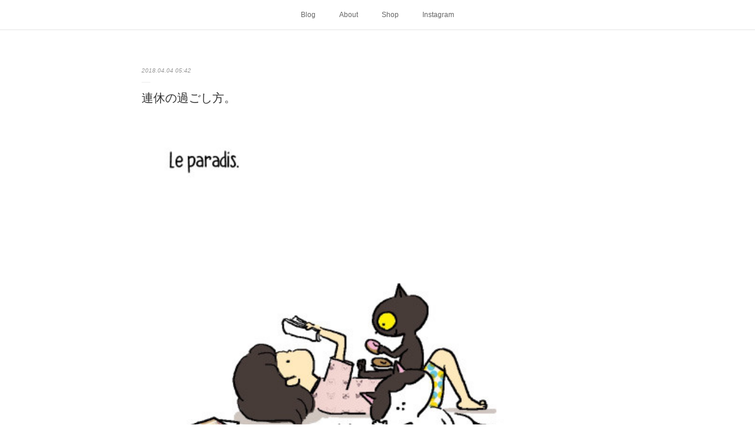

--- FILE ---
content_type: text/html; charset=utf-8
request_url: https://www.bonnet6.com/posts/6409577
body_size: 9682
content:
<!doctype html>

            <html lang="ja" data-reactroot=""><head><meta charSet="UTF-8"/><meta http-equiv="X-UA-Compatible" content="IE=edge"/><meta name="viewport" content="width=device-width,user-scalable=no,initial-scale=1.0,minimum-scale=1.0,maximum-scale=1.0"/><title data-react-helmet="true">連休の過ごし方。 | Chez Bonnet</title><link data-react-helmet="true" rel="canonical" href="https://www.bonnet6.com/posts/6409577/"/><meta name="description" content="ますます家で過ごす休日が幸せな今日この頃。
ニャー達、好きな本、お菓子、コーヒー。
なんたる幸せ。。。"/><meta property="fb:app_id" content="522776621188656"/><meta property="og:url" content="https://www.bonnet6.com/posts/6409577"/><meta property="og:type" content="article"/><meta property="og:title" content="連休の過ごし方。"/><meta property="og:description" content="ますます家で過ごす休日が幸せな今日この頃。
ニャー達、好きな本、お菓子、コーヒー。
なんたる幸せ。。。"/><meta property="og:image" content="https://cdn.amebaowndme.com/madrid-prd/madrid-web/images/sites/662357/11a69f6901202377261d9a5022be20ae_be345d262a711fba3bdf9b29296c8a87.jpg"/><meta property="og:site_name" content="Chez Bonnet"/><meta property="og:locale" content="ja_JP"/><meta name="twitter:card" content="summary_large_image"/><meta name="twitter:site" content="@amebaownd"/><meta name="twitter:title" content="連休の過ごし方。 | Chez Bonnet"/><meta name="twitter:description" content="ますます家で過ごす休日が幸せな今日この頃。
ニャー達、好きな本、お菓子、コーヒー。
なんたる幸せ。。。"/><meta name="twitter:image" content="https://cdn.amebaowndme.com/madrid-prd/madrid-web/images/sites/662357/11a69f6901202377261d9a5022be20ae_be345d262a711fba3bdf9b29296c8a87.jpg"/><meta name="twitter:app:id:iphone" content="911640835"/><meta name="twitter:app:url:iphone" content="amebaownd://public/sites/662357/posts/6409577"/><meta name="twitter:app:id:googleplay" content="jp.co.cyberagent.madrid"/><meta name="twitter:app:url:googleplay" content="amebaownd://public/sites/662357/posts/6409577"/><meta name="twitter:app:country" content="US"/><link rel="amphtml" href="https://amp.amebaownd.com/posts/6409577"/><link rel="alternate" type="application/rss+xml" title="Chez Bonnet" href="https://www.bonnet6.com/rss.xml"/><link rel="alternate" type="application/atom+xml" title="Chez Bonnet" href="https://www.bonnet6.com/atom.xml"/><link rel="sitemap" type="application/xml" title="Sitemap" href="/sitemap.xml"/><link href="https://static.amebaowndme.com/madrid-frontend/css/user.min-a66be375c.css" rel="stylesheet" type="text/css"/><link href="https://static.amebaowndme.com/madrid-frontend/css/malia/index.min-a66be375c.css" rel="stylesheet" type="text/css"/><link rel="icon" href="https://cdn.amebaowndme.com/madrid-prd/madrid-web/images/sites/662357/9c75831334069ccf72044f48ec342c38_c4d8d68f8d0cc348653b9c95bf6553fc.png?width=32&amp;height=32"/><link rel="apple-touch-icon" href="https://cdn.amebaowndme.com/madrid-prd/madrid-web/images/sites/662357/9c75831334069ccf72044f48ec342c38_c4d8d68f8d0cc348653b9c95bf6553fc.png?width=180&amp;height=180"/><style id="site-colors" charSet="UTF-8">.u-nav-clr {
  color: #666666;
}
.u-nav-bdr-clr {
  border-color: #666666;
}
.u-nav-bg-clr {
  background-color: #ffffff;
}
.u-nav-bg-bdr-clr {
  border-color: #ffffff;
}
.u-site-clr {
  color: #333333;
}
.u-base-bg-clr {
  background-color: #ffffff;
}
.u-btn-clr {
  color: #bbbbbb;
}
.u-btn-clr:hover,
.u-btn-clr--active {
  color: rgba(187,187,187, 0.7);
}
.u-btn-clr--disabled,
.u-btn-clr:disabled {
  color: rgba(187,187,187, 0.5);
}
.u-btn-bdr-clr {
  border-color: #cccccc;
}
.u-btn-bdr-clr:hover,
.u-btn-bdr-clr--active {
  border-color: rgba(204,204,204, 0.7);
}
.u-btn-bdr-clr--disabled,
.u-btn-bdr-clr:disabled {
  border-color: rgba(204,204,204, 0.5);
}
.u-btn-bg-clr {
  background-color: #cccccc;
}
.u-btn-bg-clr:hover,
.u-btn-bg-clr--active {
  background-color: rgba(204,204,204, 0.7);
}
.u-btn-bg-clr--disabled,
.u-btn-bg-clr:disabled {
  background-color: rgba(204,204,204, 0.5);
}
.u-txt-clr {
  color: #333333;
}
.u-txt-clr--lv1 {
  color: rgba(51,51,51, 0.7);
}
.u-txt-clr--lv2 {
  color: rgba(51,51,51, 0.5);
}
.u-txt-clr--lv3 {
  color: rgba(51,51,51, 0.3);
}
.u-txt-bg-clr {
  background-color: #eaeaea;
}
.u-lnk-clr,
.u-clr-area a {
  color: #72b1b3;
}
.u-lnk-clr:visited,
.u-clr-area a:visited {
  color: rgba(114,177,179, 0.7);
}
.u-lnk-clr:hover,
.u-clr-area a:hover {
  color: rgba(114,177,179, 0.5);
}
.u-ttl-blk-clr {
  color: #333333;
}
.u-ttl-blk-bdr-clr {
  border-color: #333333;
}
.u-ttl-blk-bdr-clr--lv1 {
  border-color: #d6d6d6;
}
.u-bdr-clr {
  border-color: #ebebeb;
}
.u-acnt-bdr-clr {
  border-color: #ffffff;
}
.u-acnt-bg-clr {
  background-color: #ffffff;
}
body {
  background-color: #ffffff;
}
blockquote {
  color: rgba(51,51,51, 0.7);
  border-left-color: #ebebeb;
};</style><style id="user-css" charSet="UTF-8">;</style><style media="screen and (max-width: 800px)" id="user-sp-css" charSet="UTF-8">;</style><script>
              (function(i,s,o,g,r,a,m){i['GoogleAnalyticsObject']=r;i[r]=i[r]||function(){
              (i[r].q=i[r].q||[]).push(arguments)},i[r].l=1*new Date();a=s.createElement(o),
              m=s.getElementsByTagName(o)[0];a.async=1;a.src=g;m.parentNode.insertBefore(a,m)
              })(window,document,'script','//www.google-analytics.com/analytics.js','ga');
            </script></head><body id="mdrd-a66be375c" class="u-txt-clr u-base-bg-clr theme-malia plan-premium hide-owndbar "><noscript><iframe src="//www.googletagmanager.com/ns.html?id=GTM-PXK9MM" height="0" width="0" style="display:none;visibility:hidden"></iframe></noscript><script>
            (function(w,d,s,l,i){w[l]=w[l]||[];w[l].push({'gtm.start':
            new Date().getTime(),event:'gtm.js'});var f=d.getElementsByTagName(s)[0],
            j=d.createElement(s),dl=l!='dataLayer'?'&l='+l:'';j.async=true;j.src=
            '//www.googletagmanager.com/gtm.js?id='+i+dl;f.parentNode.insertBefore(j,f);
            })(window,document, 'script', 'dataLayer', 'GTM-PXK9MM');
            </script><div id="content"><div class="page" data-reactroot=""><div class="page__outer"><div class="page__inner u-base-bg-clr"><div role="navigation" class="common-header__outer u-nav-bg-clr"><input type="checkbox" id="header-switch" class="common-header__switch"/><div class="common-header"><div class="common-header__inner js-nav-overflow-criterion"><ul class="common-header__nav common-header-nav"><li class="common-header-nav__item js-nav-item "><a target="" class="u-nav-clr" href="/">Blog</a></li><li class="common-header-nav__item js-nav-item "><a target="" class="u-nav-clr" href="/pages/6129946/page_202206061601">About</a></li><li class="common-header-nav__item js-nav-item "><a target="" class="u-nav-clr" href="/pages/6129956/page_202206061603">Shop</a></li><li class="common-header-nav__item js-nav-item "><a target="" class="u-nav-clr" href="/pages/3653710/instagram">Instagram</a></li></ul></div><label class="common-header__more u-nav-bdr-clr" for="header-switch"><span class="u-nav-bdr-clr"><span class="u-nav-bdr-clr"><span class="u-nav-bdr-clr"></span></span></span></label></div></div><div><div role="main" class="page__main-outer u-base-bg-clr"><div class="page__main page__main--blog-detail"><div class="section"><div class="page__main--blog-detail"><div class="blog-article-outer"><article class="blog-article"><div class="blog-article__inner"><div class="blog-article__header"><time class="blog-article__date u-txt-clr u-txt-clr--lv2 u-bdr-clr" dateTime="2018-04-04T05:42:24Z">2018.04.04 05:42</time></div><div class="blog-article__content"><div class="blog-article__title blog-title"><h1 class="blog-title__text u-txt-clr">連休の過ごし方。</h1></div><div class="blog-article__body blog-body"><div class="blog-body__item"><div><div class="img img__item--left"><div><img alt=""/></div></div></div></div><div class="blog-body__item"><div><div class="blog-body__text u-txt-clr u-clr-area" data-block-type="text"><p data-placeholder="">ますます家で過ごす休日が幸せな今日この頃。
ニャー達、好きな本、お菓子、コーヒー。
なんたる幸せ。。。<br></p></div></div></div></div></div><div class="blog-article__footer"><div class="reblog-btn-outer"><div class="reblog-btn-body"><button class="reblog-btn"><span class="reblog-btn__inner"><span class="icon icon--reblog2"></span></span></button></div></div></div></div><div class="complementary-outer complementary-outer--slot2"><div class="complementary complementary--shareButton "><div class="block-type--shareButton"><div class="share share--circle share--circle-5"><button class="share__btn--facebook share__btn share__btn--circle"><span aria-hidden="true" class="icon--facebook icon"></span></button><button class="share__btn--twitter share__btn share__btn--circle"><span aria-hidden="true" class="icon--twitter icon"></span></button><button class="share__btn--hatenabookmark share__btn share__btn--circle"><span aria-hidden="true" class="icon--hatenabookmark icon"></span></button><button class="share__btn--pocket share__btn share__btn--circle"><span aria-hidden="true" class="icon--pocket icon"></span></button><button class="share__btn--googleplus share__btn share__btn--circle"><span aria-hidden="true" class="icon--googleplus icon"></span></button></div></div></div><div class="complementary complementary--siteFollow "><div class="block-type--siteFollow"><div class="site-follow u-bdr-clr"><div class="site-follow__img"><div><img alt=""/></div></div><div class="site-follow__body"><p class="site-follow__title u-txt-clr"><span class="site-follow__title-inner ">Chez Bonnet</span></p><p class="site-follow__text u-txt-clr u-txt-clr--lv1">Depuis 2008</p><div class="site-follow__btn-outer"><button class="site-follow__btn site-follow__btn--yet"><div class="site-follow__btn-text"><span aria-hidden="true" class="site-follow__icon icon icon--plus"></span>フォロー</div></button></div></div></div></div></div><div class="complementary complementary--postPrevNext "><div class="block-type--postPrevNext"><div class="pager pager--type1"><ul class="pager__list"><li class="pager__item pager__item--prev pager__item--bg"><a class="pager__item-inner " style="background-image:url(https://cdn.amebaowndme.com/madrid-prd/madrid-web/images/sites/662357/97ab3bd63a89419bcfc8052f768a8b11_d43df742b461cf32086e9058a69b5629.jpg?width=400)" href="/posts/6409572"><time class="pager__date " dateTime="2018-04-14T05:41:40Z">2018.04.14 05:41</time><div><span class="pager__description ">いちご。</span></div><span aria-hidden="true" class="pager__icon icon icon--disclosure-l4 "></span></a></li><li class="pager__item pager__item--next pager__item--bg"><a class="pager__item-inner " style="background-image:url(https://cdn.amebaowndme.com/madrid-prd/madrid-web/images/sites/662357/7400351fd0829a3759458d242298bbff_5c59d3426d3a37098de68ad8e9ae6682.jpg?width=400)" href="/posts/6409586"><time class="pager__date " dateTime="2018-03-29T05:42:59Z">2018.03.29 05:42</time><div><span class="pager__description ">ワクチン。</span></div><span aria-hidden="true" class="pager__icon icon icon--disclosure-r4 "></span></a></li></ul></div></div></div><div class="complementary complementary--relatedPosts "><div class="block-type--relatedPosts"></div></div></div><div class="blog-article__comment"><div class="comment-list js-comment-list"><div><p class="comment-count u-txt-clr u-txt-clr--lv2"><span>0</span>コメント</p><ul><li class="comment-list__item comment-item js-comment-form"><div class="comment-item__body"><form class="comment-item__form u-bdr-clr "><div class="comment-item__form-head"><textarea type="text" id="post-comment" maxLength="1100" placeholder="コメントする..." class="comment-item__input"></textarea></div><div class="comment-item__form-foot"><p class="comment-item__count-outer"><span class="comment-item__count ">1000</span> / 1000</p><button type="submit" disabled="" class="comment-item__submit">投稿</button></div></form></div></li></ul></div></div></div><div class="complementary-outer complementary-outer--slot3"><div class="complementary complementary--author "><div class="block-type--author"><div class="authorinfo authorinfo--m"><div class="authorinfo__profile"><div><img alt=""/></div><div class="authorinfo__body"><a class="authorinfo__name u-txt-clr" href="/authors/834202">bonnetetroku</a><p class="authorinfo__description u-txt-clr u-txt-clr--lv1">ボネブログにようこそ！ パリから日本に引っ越してきました。猫のボネ（牛柄♀／フランス生まれパリ育ち）、ロク（黒♂／日本生まれ横浜育ち）と人間の私（ヌイユ）のイラスト日記です。</p></div></div><div class="authorinfo__posts"><div class="authorinfo__link"><a class="authorinfo__link__inner u-txt-clr" href="/authors/834202">この著者の記事一覧へ<span class="icon icon--disclosure-r4"></span></a></div></div></div></div></div><div class="complementary complementary--quote "><div class="block-type--quote"><div class="quote u-clr-area quote--creema｜ハンドメイド、手仕事のマーケットプレイス -販売・購入"><div class="ogp u-bdr-clr"><a target="_blank" class="ogp__action" href="https://www.creema.jp/c/chezbonnet"><div class="ogp__img"><div><img alt=""/></div></div><div class="ogp__body"><p class="ogp__title u-txt-clr">petites_nouilles</p><div class="ogp__text u-txt-clr u-txt-clr--lv1"><p>猫のイラスト描いています。美術大学卒業後、グラフィックデザイナーを経てパリへ。5年間パリで過ごした後帰国。現在は日本を拠点にグラフィックデザイナー、イラストレーターとして活動中。パリでも一緒にいた愛猫の「ボネ」をモチーフにしたイラストをブログで発表しています。http://www.chez-bonnet.com/</p></div><p class="ogp__site ogp__site--ellipsis u-txt-clr u-txt-clr--lv1">Creema｜ハンドメイド、手仕事のマーケットプレイス -販売・購入</p></div></a></div></div></div></div><div class="complementary complementary--quote "><div class="block-type--quote"><div class="quote u-clr-area quote--line store"><div class="ogp u-bdr-clr"><a target="_blank" class="ogp__action" href="https://store.line.me/stickershop/author/109305/ja"><div class="ogp__img"><div><img alt=""/></div></div><div class="ogp__body"><p class="ogp__title u-txt-clr">Petites_NouillesのLINE スタンプ一覧 | LINE STORE</p><div class="ogp__text u-txt-clr u-txt-clr--lv1"><p>LINEの公式オンラインストアで『Petites_Nouilles』のスタンプをチェックしよう！</p></div><p class="ogp__site ogp__site--ellipsis u-txt-clr u-txt-clr--lv1">LINE STORE</p></div></a></div></div></div></div></div><div class="pswp" tabindex="-1" role="dialog" aria-hidden="true"><div class="pswp__bg"></div><div class="pswp__scroll-wrap"><div class="pswp__container"><div class="pswp__item"></div><div class="pswp__item"></div><div class="pswp__item"></div></div><div class="pswp__ui pswp__ui--hidden"><div class="pswp__top-bar"><div class="pswp__counter"></div><button class="pswp__button pswp__button--close" title="Close (Esc)"></button><button class="pswp__button pswp__button--share" title="Share"></button><button class="pswp__button pswp__button--fs" title="Toggle fullscreen"></button><button class="pswp__button pswp__button--zoom" title="Zoom in/out"></button><div class="pswp__preloader"><div class="pswp__preloader__icn"><div class="pswp__preloader__cut"><div class="pswp__preloader__donut"></div></div></div></div></div><div class="pswp__share-modal pswp__share-modal--hidden pswp__single-tap"><div class="pswp__share-tooltip"></div></div><div class="pswp__button pswp__button--close pswp__close"><span class="pswp__close__item pswp__close"></span><span class="pswp__close__item pswp__close"></span></div><div class="pswp__bottom-bar"><button class="pswp__button pswp__button--arrow--left js-lightbox-arrow" title="Previous (arrow left)"></button><button class="pswp__button pswp__button--arrow--right js-lightbox-arrow" title="Next (arrow right)"></button></div><div class=""><div class="pswp__caption"><div class="pswp__caption"></div><div class="pswp__caption__link"><a class="js-link"></a></div></div></div></div></div></div></article></div></div></div></div></div></div><footer role="contentinfo" class="page__footer footer" style="opacity:1 !important;visibility:visible !important;text-indent:0 !important;overflow:visible !important;position:static !important"><div class="footer__inner u-bdr-clr " style="opacity:1 !important;visibility:visible !important;text-indent:0 !important;overflow:visible !important;display:block !important;transform:none !important"><div class="footer__item u-bdr-clr" style="opacity:1 !important;visibility:visible !important;text-indent:0 !important;overflow:visible !important;display:block !important;transform:none !important"><p class="footer__copyright u-font"><small class="u-txt-clr u-txt-clr--lv2 u-font" style="color:rgba(51,51,51, 0.5) !important">Copyright © <!-- -->2026<!-- --> <!-- -->Chez Bonnet<!-- -->.</small></p></div></div></footer></div></div><div class="toast"></div></div></div><script charSet="UTF-8">window.mdrdEnv="prd";</script><script charSet="UTF-8">window.INITIAL_STATE={"authenticate":{"authCheckCompleted":false,"isAuthorized":false},"blogPostReblogs":{},"category":{},"currentSite":{"fetching":false,"status":null,"site":{}},"shopCategory":{},"categories":{},"notifications":{},"page":{},"paginationTitle":{},"postArchives":{},"postComments":{"6409577":{"data":[],"pagination":{"total":0,"offset":0,"limit":3,"cursors":{"after":"","before":""}},"fetching":false},"submitting":false,"postStatus":null},"postDetail":{"postDetail-blogPostId:6409577":{"fetching":false,"loaded":true,"meta":{"code":200},"data":{"id":"6409577","userId":"834202","siteId":"662357","status":"publish","title":"連休の過ごし方。","contents":[{"type":"image","fit":true,"scale":1,"align":"left","url":"https:\u002F\u002Fcdn.amebaowndme.com\u002Fmadrid-prd\u002Fmadrid-web\u002Fimages\u002Fsites\u002F662357\u002F11a69f6901202377261d9a5022be20ae_be345d262a711fba3bdf9b29296c8a87.jpg","link":"","width":500,"height":500,"target":"_blank","lightboxIndex":0},{"type":"text","format":"html","value":"\u003Cp data-placeholder=\"\"\u003Eますます家で過ごす休日が幸せな今日この頃。\nニャー達、好きな本、お菓子、コーヒー。\nなんたる幸せ。。。\u003Cbr\u003E\u003C\u002Fp\u003E"}],"urlPath":"","publishedUrl":"https:\u002F\u002Fwww.bonnet6.com\u002Fposts\u002F6409577","ogpDescription":"","ogpImageUrl":"","contentFiltered":"","viewCount":0,"commentCount":0,"reblogCount":0,"prevBlogPost":{"id":"6409572","title":"いちご。","summary":"去年に引き続き、仕事関係でシーズン終わりのいちごを大量にいただきました。\n完熟果物は賞味期間が短くって焦ってしまうけど、本当に甘くって美味しい！\n来年はポットでいちご栽培に挑戦してみようかしら。\nにゃー達に猫パンチされそうですが。。。","imageUrl":"https:\u002F\u002Fcdn.amebaowndme.com\u002Fmadrid-prd\u002Fmadrid-web\u002Fimages\u002Fsites\u002F662357\u002F97ab3bd63a89419bcfc8052f768a8b11_d43df742b461cf32086e9058a69b5629.jpg","publishedAt":"2018-04-14T05:41:40Z"},"nextBlogPost":{"id":"6409586","title":"ワクチン。","summary":"年に一度の大イベント、「ワクチン」が終わりました。。。\n毎年大騒ぎ＆大暴れでもう獣医さんに申し訳ないやら恥ずかしいやら。\n興奮し過ぎて注射が終わった事にも気がつかず、しかも途中「ふ〜、疲れた」みたいな正気に戻るのやめてほしい（笑）\nとにもかくにもボネちゃん、ご苦労様でした。","imageUrl":"https:\u002F\u002Fcdn.amebaowndme.com\u002Fmadrid-prd\u002Fmadrid-web\u002Fimages\u002Fsites\u002F662357\u002F7400351fd0829a3759458d242298bbff_5c59d3426d3a37098de68ad8e9ae6682.jpg","publishedAt":"2018-03-29T05:42:59Z"},"rebloggedPost":false,"blogCategories":[],"user":{"id":"834202","nickname":"bonnetetroku","description":"ボネブログにようこそ！ パリから日本に引っ越してきました。猫のボネ（牛柄♀／フランス生まれパリ育ち）、ロク（黒♂／日本生まれ横浜育ち）と人間の私（ヌイユ）のイラスト日記です。","official":false,"photoUrl":"https:\u002F\u002Fprofile-api.ameba.jp\u002Fv2\u002Fas\u002Fjf2080623f4a2ad70c39044340a8ec071403ff2a\u002FprofileImage?cat=300","followingCount":1,"createdAt":"2019-04-03T05:53:34Z","updatedAt":"2026-01-08T04:23:57Z"},"updateUser":{"id":"834202","nickname":"bonnetetroku","description":"ボネブログにようこそ！ パリから日本に引っ越してきました。猫のボネ（牛柄♀／フランス生まれパリ育ち）、ロク（黒♂／日本生まれ横浜育ち）と人間の私（ヌイユ）のイラスト日記です。","official":false,"photoUrl":"https:\u002F\u002Fprofile-api.ameba.jp\u002Fv2\u002Fas\u002Fjf2080623f4a2ad70c39044340a8ec071403ff2a\u002FprofileImage?cat=300","followingCount":1,"createdAt":"2019-04-03T05:53:34Z","updatedAt":"2026-01-08T04:23:57Z"},"comments":{"pagination":{"total":0,"offset":0,"limit":3,"cursors":{"after":"","before":""}},"data":[]},"publishedAt":"2018-04-04T05:42:24Z","createdAt":"2019-06-11T05:42:49Z","updatedAt":"2019-06-11T05:42:49Z","version":1}}},"postList":{},"shopList":{},"shopItemDetail":{},"pureAd":{},"keywordSearch":{},"proxyFrame":{"loaded":false},"relatedPostList":{},"route":{"route":{"path":"\u002Fposts\u002F:blog_post_id","component":function Connect(props, context) {
        _classCallCheck(this, Connect);

        var _this = _possibleConstructorReturn(this, _Component.call(this, props, context));

        _this.version = version;
        _this.store = props.store || context.store;

        (0, _invariant2["default"])(_this.store, 'Could not find "store" in either the context or ' + ('props of "' + connectDisplayName + '". ') + 'Either wrap the root component in a <Provider>, ' + ('or explicitly pass "store" as a prop to "' + connectDisplayName + '".'));

        var storeState = _this.store.getState();
        _this.state = { storeState: storeState };
        _this.clearCache();
        return _this;
      },"route":{"id":"0","type":"blog_post_detail","idForType":"0","title":"","urlPath":"\u002Fposts\u002F:blog_post_id","isHomePage":false}},"params":{"blog_post_id":"6409577"},"location":{"pathname":"\u002Fposts\u002F6409577","search":"","hash":"","action":"POP","key":"k3cahf","query":{}}},"siteConfig":{"tagline":"Depuis 2008","title":"Chez Bonnet","copyright":"","iconUrl":"https:\u002F\u002Fcdn.amebaowndme.com\u002Fmadrid-prd\u002Fmadrid-web\u002Fimages\u002Fsites\u002F662357\u002F2ad3dfcc6fa8e56785cd9946b439b944_d6bf63c53fbf811da853491234c26268.jpg","logoUrl":"","coverImageUrl":"https:\u002F\u002Fcdn.amebaowndme.com\u002Fmadrid-prd\u002Fmadrid-web\u002Fimages\u002Fsites\u002F662357\u002F3e9e914b0239fa5ed9dde57d96c04b44_70c991619c2ec3cb0473a21b0696e540.jpg","homePageId":"2746874","siteId":"662357","siteCategoryIds":[1,42,44],"themeId":"5","theme":"malia","shopId":"","openedShop":false,"shop":{"law":{"userType":"","corporateName":"","firstName":"","lastName":"","zipCode":"","prefecture":"","address":"","telNo":"","aboutContact":"","aboutPrice":"","aboutPay":"","aboutService":"","aboutReturn":""},"privacyPolicy":{"operator":"","contact":"","collectAndUse":"","restrictionToThirdParties":"","supervision":"","disclosure":"","cookie":""}},"user":{"id":"834202","nickname":"bonnetetroku","photoUrl":"","createdAt":"2019-04-03T05:53:34Z","updatedAt":"2026-01-08T04:23:57Z"},"commentApproval":"accept","plan":{"id":"6","name":"premium-annual","ownd_header":true,"powered_by":true,"pure_ads":true},"verifiedType":"general","navigations":[{"title":"Blog","urlPath":".\u002F","target":"_self","pageId":"2746874"},{"title":"About","urlPath":".\u002Fpages\u002F6129946\u002Fpage_202206061601","target":"_self","pageId":"6129946"},{"title":"Shop","urlPath":".\u002Fpages\u002F6129956\u002Fpage_202206061603","target":"_self","pageId":"6129956"},{"title":"Instagram","urlPath":".\u002Fpages\u002F3653710\u002Finstagram","target":"_self","pageId":"3653710"}],"routings":[{"id":"0","type":"blog","idForType":"0","title":"","urlPath":"\u002Fposts\u002Fpage\u002F:page_num","isHomePage":false},{"id":"0","type":"blog_post_archive","idForType":"0","title":"","urlPath":"\u002Fposts\u002Farchives\u002F:yyyy\u002F:mm","isHomePage":false},{"id":"0","type":"blog_post_archive","idForType":"0","title":"","urlPath":"\u002Fposts\u002Farchives\u002F:yyyy\u002F:mm\u002Fpage\u002F:page_num","isHomePage":false},{"id":"0","type":"blog_post_category","idForType":"0","title":"","urlPath":"\u002Fposts\u002Fcategories\u002F:category_id","isHomePage":false},{"id":"0","type":"blog_post_category","idForType":"0","title":"","urlPath":"\u002Fposts\u002Fcategories\u002F:category_id\u002Fpage\u002F:page_num","isHomePage":false},{"id":"0","type":"author","idForType":"0","title":"","urlPath":"\u002Fauthors\u002F:user_id","isHomePage":false},{"id":"0","type":"author","idForType":"0","title":"","urlPath":"\u002Fauthors\u002F:user_id\u002Fpage\u002F:page_num","isHomePage":false},{"id":"0","type":"blog_post_category","idForType":"0","title":"","urlPath":"\u002Fposts\u002Fcategory\u002F:category_id","isHomePage":false},{"id":"0","type":"blog_post_category","idForType":"0","title":"","urlPath":"\u002Fposts\u002Fcategory\u002F:category_id\u002Fpage\u002F:page_num","isHomePage":false},{"id":"0","type":"blog_post_detail","idForType":"0","title":"","urlPath":"\u002Fposts\u002F:blog_post_id","isHomePage":false},{"id":"0","type":"keywordSearch","idForType":"0","title":"","urlPath":"\u002Fsearch\u002Fq\u002F:query","isHomePage":false},{"id":"0","type":"keywordSearch","idForType":"0","title":"","urlPath":"\u002Fsearch\u002Fq\u002F:query\u002Fpage\u002F:page_num","isHomePage":false},{"id":"6129956","type":"static","idForType":"0","title":"Shop","urlPath":"\u002Fpages\u002F6129956\u002F","isHomePage":false},{"id":"6129956","type":"static","idForType":"0","title":"Shop","urlPath":"\u002Fpages\u002F6129956\u002F:url_path","isHomePage":false},{"id":"6129946","type":"static","idForType":"0","title":"About","urlPath":"\u002Fpages\u002F6129946\u002F","isHomePage":false},{"id":"6129946","type":"static","idForType":"0","title":"About","urlPath":"\u002Fpages\u002F6129946\u002F:url_path","isHomePage":false},{"id":"6129703","type":"static","idForType":"0","title":"ページ","urlPath":"\u002Fpages\u002F6129703\u002F","isHomePage":false},{"id":"6129703","type":"static","idForType":"0","title":"ページ","urlPath":"\u002Fpages\u002F6129703\u002F:url_path","isHomePage":false},{"id":"3653710","type":"instagramAlbum","idForType":"88184","title":"Instagram","urlPath":"\u002Fpages\u002F3653710\u002F","isHomePage":false},{"id":"3653710","type":"instagramAlbum","idForType":"88184","title":"Instagram","urlPath":"\u002Fpages\u002F3653710\u002F:url_path","isHomePage":false},{"id":"3653710","type":"instagramAlbum","idForType":"88184","title":"Instagram","urlPath":"\u002Finstagram_photos\u002Fpage\u002F:page_num","isHomePage":false},{"id":"2746874","type":"blog","idForType":"0","title":"Blog","urlPath":"\u002Fpages\u002F2746874\u002F","isHomePage":true},{"id":"2746874","type":"blog","idForType":"0","title":"Blog","urlPath":"\u002Fpages\u002F2746874\u002F:url_path","isHomePage":true},{"id":"2746874","type":"blog","idForType":"0","title":"Blog","urlPath":"\u002F","isHomePage":true}],"siteColors":{"navigationBackground":"#ffffff","navigationText":"#666666","siteTitleText":"#333333","background":"#ffffff","buttonBackground":"#cccccc","buttonText":"#bbbbbb","text":"#333333","link":"#72b1b3","titleBlock":"#333333","border":"#ebebeb","accent":"#ffffff"},"wovnioAttribute":"","useAuthorBlock":false,"twitterHashtags":"","createdAt":"2019-04-03T05:54:07Z","seoTitle":"Chez Bonnet","isPreview":false,"siteCategory":[{"id":"1","label":"個人のブログやポートフォリオ"},{"id":"42","label":"ペット"},{"id":"44","label":"猫"}],"previewPost":null,"previewShopItem":null,"hasAmebaIdConnection":false,"serverTime":"2026-01-19T20:20:51Z","complementaries":{"1":{"contents":{"layout":{"rows":[{"columns":[{"blocks":[]}]}]}},"created_at":"2019-04-03T05:54:07Z","updated_at":"2019-04-03T11:10:56Z"},"2":{"contents":{"layout":{"rows":[{"columns":[{"blocks":[{"type":"shareButton","design":"circle","providers":["facebook","twitter","hatenabookmark","pocket","googleplus"]},{"type":"siteFollow","description":""},{"type":"postPrevNext","showImage":true},{"type":"relatedPosts","layoutType":"listl","showHeading":true,"heading":"関連記事","limit":3}]}]}]}},"created_at":"2019-04-03T05:54:07Z","updated_at":"2019-04-03T11:10:56Z"},"3":{"contents":{"layout":{"rows":[{"columns":[{"blocks":[{"type":"author","size":"m"},{"type":"quote","provider":"","url":"https:\u002F\u002Fwww.creema.jp\u002Fc\u002Fchezbonnet","json":{"thumbnail":"https:\u002F\u002Fmedia-01.creema.net\u002Fuser\u002F207434\u002Ficon_84925704a9c7f9c4c72a0b5fea34296a203866a6_145.jpg","provider":"Creema｜ハンドメイド、手仕事のマーケットプレイス -販売・購入","url":"https:\u002F\u002Fwww.creema.jp\u002Fc\u002Fchezbonnet","title":"petites_nouilles","description":"猫のイラスト描いています。美術大学卒業後、グラフィックデザイナーを経てパリへ。5年間パリで過ごした後帰国。現在は日本を拠点にグラフィックデザイナー、イラストレーターとして活動中。パリでも一緒にいた愛猫の「ボネ」をモチーフにしたイラストをブログで発表しています。http:\u002F\u002Fwww.chez-bonnet.com\u002F"},"html":""},{"type":"quote","provider":"","url":"https:\u002F\u002Fstore.line.me\u002Fstickershop\u002Fauthor\u002F109305\u002Fja","json":{"thumbnail":"https:\u002F\u002Fstickershop.line-scdn.net\u002Fstickershop\u002Fv1\u002Fproduct\u002F3142722\u002FLINEStorePC\u002Fmain.png;compress=true","provider":"LINE STORE","url":"https:\u002F\u002Fstore.line.me\u002Fstickershop\u002Fauthor\u002F109305\u002Fja","title":"Petites_NouillesのLINE スタンプ一覧 | LINE STORE","description":"LINEの公式オンラインストアで『Petites_Nouilles』のスタンプをチェックしよう！"},"html":""}]}]}]}},"created_at":"2019-04-03T05:56:31Z","updated_at":"2019-04-03T11:10:56Z"},"4":{"contents":{"layout":{"rows":[{"columns":[{"blocks":[]}]}]}},"created_at":"2019-04-03T05:56:31Z","updated_at":"2019-04-03T11:10:56Z"},"11":{"contents":{"layout":{"rows":[{"columns":[{"blocks":[{"type":"siteFollow","description":""},{"type":"text","format":"html","value":"\u003Cp\u003Eボネブログにようこそ！ フランスから一緒来たボネちゃんと日本で拾ったロクちゃん、人間の私（ヌイユ）のイラスト日記です。\u003Ca href=\"https:\u002F\u002Fnouilles.exblog.jp\u002F\" class=\"u-lnk-clr\"\u003E\u003Cbr\u003E\u003C\u002Fa\u003E\u003C\u002Fp\u003E\u003Cp\u003E●\u003Ca href=\"https:\u002F\u002Fnouilles.exblog.jp\u002F\" target=\"_blank\" class=\"u-lnk-clr\"\u003Eブログその1\u003C\u002Fa\u003E（2008\u002F7-2010\u002F5）\u003C\u002Fp\u003E\u003Cp\u003E●\u003Ca href=\"http:\u002F\u002Fwww.chez-bonnet.com\u002F\" target=\"_blank\" class=\"u-lnk-clr\"\u003Eブログその２\u003C\u002Fa\u003E（2010\u002F5-2019\u002F4）\u003C\u002Fp\u003E\u003Cp\u003E★\u003Ca href=\"https:\u002F\u002Fstore.line.me\u002Fstickershop\u002Fauthor\u002F109305\u002Fja\" target=\"_blank\" class=\"u-lnk-clr\"\u003Eラインスタンプ\u003C\u002Fa\u003E\u003C\u002Fp\u003E\u003Cp\u003E★\u003Ca href=\"https:\u002F\u002Fwww.creema.jp\u002Fc\u002Fchezbonnet\" target=\"_blank\" class=\"u-lnk-clr\"\u003Eボネちゃんグッズ（Creema）\u003C\u002Fa\u003E\u003C\u002Fp\u003E\u003Cp\u003E\u003Cbr\u003E\u003C\u002Fp\u003E"},{"type":"post","mode":"summary","title":"記事一覧","buttonTitle":"","limit":5,"layoutType":"sidebarm","categoryIds":"","showTitle":true,"showButton":true,"sortType":"recent"},{"type":"postsCategory","heading":"カテゴリ","showHeading":true,"showCount":true,"design":"tagcloud"},{"type":"postsArchive","heading":"アーカイブ","showHeading":true,"design":"accordion"},{"type":"keywordSearch","heading":"","showHeading":false}]}]}]}},"created_at":"2019-04-03T05:56:31Z","updated_at":"2020-03-11T10:52:37Z"}},"siteColorsCss":".u-nav-clr {\n  color: #666666;\n}\n.u-nav-bdr-clr {\n  border-color: #666666;\n}\n.u-nav-bg-clr {\n  background-color: #ffffff;\n}\n.u-nav-bg-bdr-clr {\n  border-color: #ffffff;\n}\n.u-site-clr {\n  color: #333333;\n}\n.u-base-bg-clr {\n  background-color: #ffffff;\n}\n.u-btn-clr {\n  color: #bbbbbb;\n}\n.u-btn-clr:hover,\n.u-btn-clr--active {\n  color: rgba(187,187,187, 0.7);\n}\n.u-btn-clr--disabled,\n.u-btn-clr:disabled {\n  color: rgba(187,187,187, 0.5);\n}\n.u-btn-bdr-clr {\n  border-color: #cccccc;\n}\n.u-btn-bdr-clr:hover,\n.u-btn-bdr-clr--active {\n  border-color: rgba(204,204,204, 0.7);\n}\n.u-btn-bdr-clr--disabled,\n.u-btn-bdr-clr:disabled {\n  border-color: rgba(204,204,204, 0.5);\n}\n.u-btn-bg-clr {\n  background-color: #cccccc;\n}\n.u-btn-bg-clr:hover,\n.u-btn-bg-clr--active {\n  background-color: rgba(204,204,204, 0.7);\n}\n.u-btn-bg-clr--disabled,\n.u-btn-bg-clr:disabled {\n  background-color: rgba(204,204,204, 0.5);\n}\n.u-txt-clr {\n  color: #333333;\n}\n.u-txt-clr--lv1 {\n  color: rgba(51,51,51, 0.7);\n}\n.u-txt-clr--lv2 {\n  color: rgba(51,51,51, 0.5);\n}\n.u-txt-clr--lv3 {\n  color: rgba(51,51,51, 0.3);\n}\n.u-txt-bg-clr {\n  background-color: #eaeaea;\n}\n.u-lnk-clr,\n.u-clr-area a {\n  color: #72b1b3;\n}\n.u-lnk-clr:visited,\n.u-clr-area a:visited {\n  color: rgba(114,177,179, 0.7);\n}\n.u-lnk-clr:hover,\n.u-clr-area a:hover {\n  color: rgba(114,177,179, 0.5);\n}\n.u-ttl-blk-clr {\n  color: #333333;\n}\n.u-ttl-blk-bdr-clr {\n  border-color: #333333;\n}\n.u-ttl-blk-bdr-clr--lv1 {\n  border-color: #d6d6d6;\n}\n.u-bdr-clr {\n  border-color: #ebebeb;\n}\n.u-acnt-bdr-clr {\n  border-color: #ffffff;\n}\n.u-acnt-bg-clr {\n  background-color: #ffffff;\n}\nbody {\n  background-color: #ffffff;\n}\nblockquote {\n  color: rgba(51,51,51, 0.7);\n  border-left-color: #ebebeb;\n}","siteFont":{"id":"15","name":"Gabriela"},"siteCss":"","siteSpCss":"","meta":{"Title":"連休の過ごし方。 | Chez Bonnet","Description":"ますます家で過ごす休日が幸せな今日この頃。\nニャー達、好きな本、お菓子、コーヒー。\nなんたる幸せ。。。","Keywords":"","Noindex":false,"Nofollow":false,"CanonicalUrl":"https:\u002F\u002Fwww.bonnet6.com\u002Fposts\u002F6409577","AmpHtml":"https:\u002F\u002Famp.amebaownd.com\u002Fposts\u002F6409577","DisabledFragment":false,"OgMeta":{"Type":"article","Title":"連休の過ごし方。","Description":"ますます家で過ごす休日が幸せな今日この頃。\nニャー達、好きな本、お菓子、コーヒー。\nなんたる幸せ。。。","Image":"https:\u002F\u002Fcdn.amebaowndme.com\u002Fmadrid-prd\u002Fmadrid-web\u002Fimages\u002Fsites\u002F662357\u002F11a69f6901202377261d9a5022be20ae_be345d262a711fba3bdf9b29296c8a87.jpg","SiteName":"Chez Bonnet","Locale":"ja_JP"},"DeepLinkMeta":{"Ios":{"Url":"amebaownd:\u002F\u002Fpublic\u002Fsites\u002F662357\u002Fposts\u002F6409577","AppStoreId":"911640835","AppName":"Ameba Ownd"},"Android":{"Url":"amebaownd:\u002F\u002Fpublic\u002Fsites\u002F662357\u002Fposts\u002F6409577","AppName":"Ameba Ownd","Package":"jp.co.cyberagent.madrid"},"WebUrl":"https:\u002F\u002Fwww.bonnet6.com\u002Fposts\u002F6409577"},"TwitterCard":{"Type":"summary_large_image","Site":"@amebaownd","Creator":"","Title":"連休の過ごし方。 | Chez Bonnet","Description":"ますます家で過ごす休日が幸せな今日この頃。\nニャー達、好きな本、お菓子、コーヒー。\nなんたる幸せ。。。","Image":"https:\u002F\u002Fcdn.amebaowndme.com\u002Fmadrid-prd\u002Fmadrid-web\u002Fimages\u002Fsites\u002F662357\u002F11a69f6901202377261d9a5022be20ae_be345d262a711fba3bdf9b29296c8a87.jpg"},"TwitterAppCard":{"CountryCode":"US","IPhoneAppId":"911640835","AndroidAppPackageName":"jp.co.cyberagent.madrid","CustomUrl":"amebaownd:\u002F\u002Fpublic\u002Fsites\u002F662357\u002Fposts\u002F6409577"},"SiteName":"Chez Bonnet","ImageUrl":"https:\u002F\u002Fcdn.amebaowndme.com\u002Fmadrid-prd\u002Fmadrid-web\u002Fimages\u002Fsites\u002F662357\u002F11a69f6901202377261d9a5022be20ae_be345d262a711fba3bdf9b29296c8a87.jpg","FacebookAppId":"522776621188656","InstantArticleId":"","FaviconUrl":"https:\u002F\u002Fcdn.amebaowndme.com\u002Fmadrid-prd\u002Fmadrid-web\u002Fimages\u002Fsites\u002F662357\u002F9c75831334069ccf72044f48ec342c38_c4d8d68f8d0cc348653b9c95bf6553fc.png?width=32&height=32","AppleTouchIconUrl":"https:\u002F\u002Fcdn.amebaowndme.com\u002Fmadrid-prd\u002Fmadrid-web\u002Fimages\u002Fsites\u002F662357\u002F9c75831334069ccf72044f48ec342c38_c4d8d68f8d0cc348653b9c95bf6553fc.png?width=180&height=180","RssItems":[{"title":"Chez Bonnet","url":"https:\u002F\u002Fwww.bonnet6.com\u002Frss.xml"}],"AtomItems":[{"title":"Chez Bonnet","url":"https:\u002F\u002Fwww.bonnet6.com\u002Fatom.xml"}]},"googleConfig":{"TrackingCode":"","SiteVerificationCode":""},"lanceTrackingUrl":"","FRM_ID_SIGNUP":"c.ownd-sites_r.ownd-sites_662357","landingPageParams":{"domain":"www.bonnet6.com","protocol":"https","urlPath":"\u002Fposts\u002F6409577"}},"siteFollow":{},"siteServiceTokens":{},"snsFeed":{},"toastMessages":{"messages":[]},"user":{"loaded":false,"me":{}},"userSites":{"fetching":null,"sites":[]},"userSiteCategories":{}};</script><script src="https://static.amebaowndme.com/madrid-metro/js/malia-c961039a0e890b88fbda.js" charSet="UTF-8"></script><style charSet="UTF-8">    @font-face {
      font-family: 'Gabriela';
      src: url('https://static.amebaowndme.com/madrid-frontend/fonts/userfont/Gabriela.woff2');
    }
    .u-font {
      font-family: "Gabriela", "ヒラギノ明朝 ProN W3", "Hiragino Mincho ProN", serif;
    }  </style></body></html>